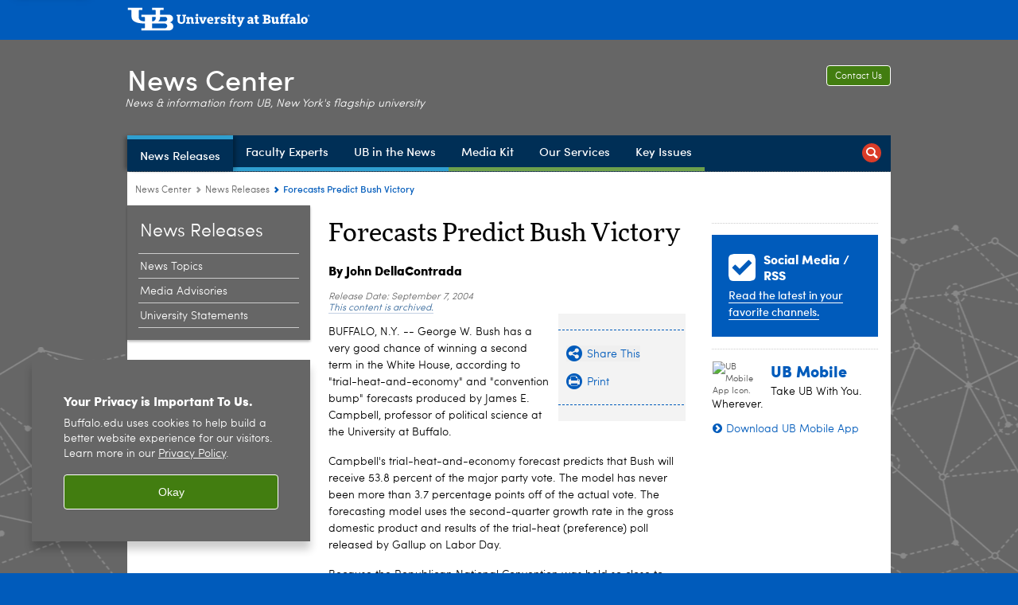

--- FILE ---
content_type: text/html; charset=UTF-8
request_url: https://www.buffalo.edu/news/releases/2004/09/6878.html
body_size: 10196
content:
<!DOCTYPE HTML><html lang="en" class="ubcms-65"><head><link rel="preconnect" href="https://www.googletagmanager.com/" crossorigin/><link rel="dns-prefetch" href="https://www.googletagmanager.com/"/><link rel="dns-prefetch" href="https://connect.facebook.net/"/><link rel="dns-prefetch" href="https://www.google-analytics.com/"/><meta http-equiv="X-UA-Compatible" content="IE=edge"/><meta http-equiv="content-type" content="text/html; charset=UTF-8"/><meta name="keywordIDs" content="ub-entity:news-center/ub-news-author/john-della-contrada,ub-entity:news-center/ub-news-topic/politics,ub-entity:arts-and-sciences,content-type:news-article"/><meta name="ub-entity:news-center/ub-news-topic" content="Politics"/><meta name="date" content="2004-09-07"/><meta property="thumbnail:alt" content="University at Buffalo (UB)"/><meta property="og:title" content="Forecasts Predict Bush Victory"/><meta property="og:description" content="George W. Bush has a very good chance of winning a second term in the White House, according to &#34;trial-heat-and-economy&#34; and &#34;convention bump&#34; forecasts produced by James E. Campbell, professor of political science at the University at Buffalo."/><meta property="og:image" content="https://www.buffalo.edu/content/shared/university/news/news-center-releases/2004/09/6878/_jcr_content.img.512.auto.png/1403211522041.png"/><meta property="og:image:alt" content="University at Buffalo (UB)"/><meta name="twitter:card" content="summary_large_image"/><meta id="meta-viewport" name="viewport" content="width=device-width,initial-scale=1"/><script>
            function adjustViewport() {
                if (screen.width > 720 && screen.width <= 1000) {
                    document.getElementById('meta-viewport').setAttribute('content','width=1000,initial-scale=1');
                }
                else {
                    document.getElementById('meta-viewport').setAttribute('content','width=device-width,initial-scale=1');
                }
            }

            window.addEventListener('resize', adjustViewport);
            adjustViewport();
        </script><script>(function(w,d,s,l,i){w[l]=w[l]||[];w[l].push({'gtm.start':new Date().getTime(),event:'gtm.js'});var f=d.getElementsByTagName(s)[0],j=d.createElement(s),dl=l!='dataLayer'?'&l='+l:'';j.async=true;j.src='https://www.googletagmanager.com/gtm.js?id='+i+dl;f.parentNode.insertBefore(j,f);})(window,document,'script','dataLayer','GTM-T5KRRKT');</script><script>(function(w,d,s,l,i){w[l]=w[l]||[];w[l].push({'gtm.start':new Date().getTime(),event:'gtm.js'});var f=d.getElementsByTagName(s)[0],j=d.createElement(s),dl=l!='dataLayer'?'&l='+l:'';j.async=true;j.src='https://www.googletagmanager.com/gtm.js?id='+i+dl;f.parentNode.insertBefore(j,f);})(window,document,'script','dataLayer','GTM-58V7D3RX');</script><title>Forecasts Predict Bush Victory - University at Buffalo</title><link rel="canonical" href="https://www.buffalo.edu/news/releases/2004/09/6878.html"/><meta name="keywords" content="John DellaContrada, Politics, College of Arts and Sciences (CAS), News Article"/><meta name="description" content="George W. Bush has a very good chance of winning a second term in the White House, according to &#34;trial-heat-and-economy&#34; and &#34;convention bump&#34; forecasts produced by James E. Campbell, professor of political science at the University at Buffalo."/><link rel="stylesheet" href="/v-05f1b1831d97ec03b6cbca87f5fdfdfd/etc/designs/ubcms/clientlibs.min.05f1b1831d97ec03b6cbca87f5fdfdfd.css" type="text/css"><link type="text/css" rel="stylesheet" href="/etc/designs/www/news/css/main.css"/><link type="text/css" rel="stylesheet" href="/etc/designs/www/news/css/main-newbrand.css"/><script src="/v-0a5fefd446109e82d35bd3767b4e6bda/etc/designs/ubcms/clientlibs-polyfills.min.0a5fefd446109e82d35bd3767b4e6bda.js" nomodule></script><script src="/v-cee8557e8779d371fe722bbcdd3b3eb7/etc.clientlibs/clientlibs/granite/jquery.min.cee8557e8779d371fe722bbcdd3b3eb7.js"></script><script src="/v-c8339545b501e3db3abc37c9a4cc2d6e/etc.clientlibs/core/wcm/components/commons/site/clientlibs/container.min.c8339545b501e3db3abc37c9a4cc2d6e.js"></script><script src="/v-35068a8fcda18fa8cfe84d99ba6229b7/etc/designs/ubcms/clientlibs.min.35068a8fcda18fa8cfe84d99ba6229b7.js"></script><script src="/etc/designs/www/news/js/main.js"></script><style>
    img.lazyload,img.lazyloading{position:relative;background:#EEE}
    img.lazyload:before,img.lazyloading:before{content:"";background:#EEE;position:absolute;top:0;left:0;bottom:0;right:0}
</style><script>
    window.top.document.documentElement.setAttribute('data-host', 'cmspub3 0121\u002D180518');
</script></head><body class="contentpage page" data-ubcms-pagetype="THREE_COL"><noscript><iframe src="https://www.googletagmanager.com/ns.html?id=GTM-T5KRRKT" height="0" width="0" style="display:none;visibility:hidden"></iframe></noscript><noscript><iframe src="https://www.googletagmanager.com/ns.html?id=GTM-58V7D3RX" height="0" width="0" style="display:none;visibility:hidden"></iframe></noscript><nav><a href="#skip-to-content" id="skip-to-content-link">Skip to Content</a></nav><div></div><div id="page"><div class="page-inner"><div class="page-inner-1"><div class="page-inner-2"><div class="page-inner-2a"></div><div class="page-inner-3"><header><div class="innerheader inheritedreference reference parbase"><div class="header-page unstructured-page page basicpage"><div class="root container responsivegrid no-padding"><div id="container-3d1afb629e" class="cmp-container "><div class="aem-Grid aem-Grid--12 aem-Grid--default--12 "><div class="reference parbase aem-GridColumn aem-GridColumn--default--12"><div class="unstructuredpage page basicpage"><div class="par parsys "><div class="list parbase section"></div><script>UBCMS.longTermAlert.init()
</script></div></div><div contenttreeid="longtermalertbanner" contenttreestatus="Not published" style="display:none;"></div></div><div class="alertbanner reference parbase aem-GridColumn aem-GridColumn--default--12"><div contenttreeid="alertbanner" contenttreestatus="Not published" style="display:none;"></div><script>UBCMS.namespace('alert').init();</script></div><div class="core-header secondary theme-harriman-blue sans-serif aem-GridColumn aem-GridColumn--default--12"><div class="inner inherited" data-with-topnav="true"><div class="top "><div class="ub-title"><a href="//www.buffalo.edu/"> <span class="ub-logo"></span> <span class="ada-hidden"> (UB)</span> </a><div class="arrow"></div></div></div><div class="stickable"><div class="main border-standard-gray"><a href="//www.buffalo.edu/" class="ub-logo-wrapper"> <span class="ub-logo"></span> <span class="ada-hidden">University at Buffalo (UB)</span> </a><div class="left"><div class="site-title"><div class="title "><a href="/news.html"> News Center </a></div></div></div><div class="right"><div class="tasknav container responsivegrid"><div id="container-a5cfc6244c" class="cmp-container"><div class="core-button buttoncomponent"><a href="/news/about-us/contact-us.html" aria-label="Contact Us"> Contact Us </a></div></div></div><div class="tagline">News &amp; information from UB, New York&#39;s flagship university</div></div></div><div class="core-topnav topnav-base"><button id="mobile-toggle" class="mobile-toggle desktop-hidden" aria-expanded="false" aria-controls="topnav" title="Toggle Navigation Menu"> <span class="ada-hidden">Toggle Navigation Menu</span> </button><div class="mobile-toggle-triangle-pin desktop-hidden"></div><nav id="topnav" class="nav-main depth-1 with-search" aria-label="site navigation"><div class="nav-main-inner"><div class="search-wrapper mobile" data-set="search-wrapper"></div><ul class="nav-wrapper top-choices" data-device="desktop" data-variant="top-choices"><li class="topnav-item basic theme-victor-e-blue active"><div class="nav-subtree nav-leaf topnav-item no-submenu"><span class="teaser teaser-inline " data-model="PageTeaser"> <a class="teaser-primary-anchor" href="/news/news-releases.html"> <span class="teaser-inner"> <!--noindex--><span class="teaser-date">3/12/25</span><!--endnoindex--> <span class="teaser-title">News Releases</span> </span> </a> </span></div></li><li class="topnav-item basic theme-victor-e-blue"><div class="nav-subtree nav-leaf topnav-item no-submenu"><span class="teaser teaser-inline " data-model="PageTeaser"> <a class="teaser-primary-anchor" href="/news/faculty-experts.html"> <span class="teaser-inner"> <!--noindex--><span class="teaser-date">11/3/23</span><!--endnoindex--> <span class="teaser-title">Faculty Experts</span> </span> </a> </span></div></li><li class="topnav-item basic theme-victor-e-blue"><div class="nav-subtree nav-leaf topnav-item no-submenu"><span class="teaser teaser-inline " data-model="PageTeaser"> <a class="teaser-primary-anchor" href="/news/ub-in-the-news.html"> <span class="teaser-inner"> <!--noindex--><span class="teaser-date">1/5/26</span><!--endnoindex--> <span class="teaser-title">UB in the News</span> </span> </a> </span></div></li><li class="topnav-item basic theme-olmsted-green"><div class="nav-subtree nav-leaf topnav-item no-submenu"><span class="teaser teaser-inline " data-model="PageTeaser"> <a class="teaser-primary-anchor" href="/news/media-kit.html"> <span class="teaser-inner"> <!--noindex--><span class="teaser-date">9/11/24</span><!--endnoindex--> <span class="teaser-title">Media Kit</span> </span> </a> </span></div></li><li class="topnav-item basic theme-olmsted-green"><div class="nav-subtree nav-leaf topnav-item no-submenu"><span class="teaser teaser-inline " data-model="PageTeaser"> <a class="teaser-primary-anchor" href="/news/our-services.html"> <span class="teaser-inner"> <!--noindex--><span class="teaser-date">7/20/23</span><!--endnoindex--> <span class="teaser-title">Our Services</span> </span> </a> </span></div></li><li class="topnav-item basic theme-olmsted-green"><div class="nav-subtree nav-leaf topnav-item no-submenu"><span class="teaser teaser-inline " data-model="PageTeaser"> <a class="teaser-primary-anchor" href="/news/key-issues.html"> <span class="teaser-inner"> <!--noindex--><span class="teaser-date">7/22/15</span><!--endnoindex--> <span class="teaser-title">Key Issues</span> </span> </a> </span></div></li></ul><ul class="nav-wrapper full" data-device="mobile" data-variant="full"><li class="topnav-item basic theme-victor-e-blue active"><div class="nav-subtree nav-leaf topnav-item no-submenu"><span class="teaser teaser-inline " data-model="PageTeaser"> <a class="teaser-primary-anchor" href="/news/news-releases.html"> <span class="teaser-inner"> <!--noindex--><span class="teaser-date">3/12/25</span><!--endnoindex--> <span class="teaser-title">News Releases</span> </span> </a> </span></div></li><li class="topnav-item basic theme-victor-e-blue"><div class="nav-subtree nav-leaf topnav-item no-submenu"><span class="teaser teaser-inline " data-model="PageTeaser"> <a class="teaser-primary-anchor" href="/news/faculty-experts.html"> <span class="teaser-inner"> <!--noindex--><span class="teaser-date">11/3/23</span><!--endnoindex--> <span class="teaser-title">Faculty Experts</span> </span> </a> </span></div></li><li class="topnav-item basic theme-victor-e-blue"><div class="nav-subtree nav-leaf topnav-item no-submenu"><span class="teaser teaser-inline " data-model="PageTeaser"> <a class="teaser-primary-anchor" href="/news/ub-in-the-news.html"> <span class="teaser-inner"> <!--noindex--><span class="teaser-date">1/5/26</span><!--endnoindex--> <span class="teaser-title">UB in the News</span> </span> </a> </span></div></li><li class="topnav-item basic theme-olmsted-green"><div class="nav-subtree nav-leaf topnav-item no-submenu"><span class="teaser teaser-inline " data-model="PageTeaser"> <a class="teaser-primary-anchor" href="/news/media-kit.html"> <span class="teaser-inner"> <!--noindex--><span class="teaser-date">9/11/24</span><!--endnoindex--> <span class="teaser-title">Media Kit</span> </span> </a> </span></div></li><li class="topnav-item basic theme-olmsted-green"><div class="nav-subtree nav-leaf topnav-item no-submenu"><span class="teaser teaser-inline " data-model="PageTeaser"> <a class="teaser-primary-anchor" href="/news/our-services.html"> <span class="teaser-inner"> <!--noindex--><span class="teaser-date">7/20/23</span><!--endnoindex--> <span class="teaser-title">Our Services</span> </span> </a> </span></div></li><li class="topnav-item basic theme-olmsted-green"><div class="nav-subtree nav-leaf topnav-item no-submenu"><span class="teaser teaser-inline " data-model="PageTeaser"> <a class="teaser-primary-anchor" href="/news/key-issues.html"> <span class="teaser-inner"> <!--noindex--><span class="teaser-date">7/22/15</span><!--endnoindex--> <span class="teaser-title">Key Issues</span> </span> </a> </span></div></li></ul><div class="search-wrapper desktop" data-set="search-wrapper"><div class="search"><!--noindex--><div class="search-menu" tabindex="0"><div class="search-label">Search</div><!-- Uses appendAround.js script to transfer this search form to mobile nav menu via data-set attribute. --><div class="search-content" data-set="mobile-search"><form class="search-form" method="GET" action="/news/searchresults.html" onsubmit="return this.q.value != ''"><div class="search-container" role="search"><input autocomplete="off" id="ubcms-gen-375750431" class="search-input" name="q" type="text" placeholder="Search" aria-label="Search"/> <button class="search-submit" type="submit" value="Search" aria-label="Search"></button></div></form></div></div><!--endnoindex--></div></div><div class="audiencenav list parbase"></div><div class="tasknav container responsivegrid"><div id="container-25e1da3cf5" class="cmp-container"><div class="core-button buttoncomponent"><a href="/news/about-us/contact-us.html" aria-label="Contact Us"> Contact Us </a></div></div></div></div></nav><script>
    // Setup document ready and window resize listeners for async/lazy loading topnav submenus.
    new UBCMS.core.topnav.SubmenuLoader(
        '\/content\/www\/news\/config\/news\u002Dcenter\u002Dheader\u002D\u002Dnew\u002D\/jcr:content\/root\/header\/topnav',
        'https:\/\/www.buffalo.edu\/news\/news\u002Dreleases.html',
        '.core-topnav .nav-wrapper'
    ).initLoadListeners();
</script></div></div></div><script>new UBCMS.core.header.StickyHeader('.core-header').initScrollListener();</script></div><div class="container responsivegrid no-padding aem-GridColumn aem-GridColumn--default--12"><div id="container-ea221840a6" class="cmp-container"><div class="breadcrumbs"><div class="breadcrumbs-inner" role="navigation" aria-label="breadcrumbs"><ul class="breadcrumb"><li><a aria-label="www.buffalo.edu:News Center" href="/news.html">News Center</a> <span class="arrow"><span>&gt;</span></span></li><li><a aria-label="News Center:News Releases" href="/news/news-releases.html">News Releases</a> <span class="arrow"><span>&gt;</span></span></li><li class="current-page">Forecasts Predict Bush Victory</li></ul></div></div></div></div></div></div></div></div><div contenttreeid="innerheader" contenttreestatus="Not published" style="display:none;"></div></div></header><div id="columns" class="three-column clearfix"><div class="columns-bg columns-bg-1"><div class="columns-bg columns-bg-2"><div class="columns-bg columns-bg-3"><div class="columns-bg columns-bg-4"><div id="left"><div class="leftnav"><nav class="inner" aria-label="section navigation"><div class="title active"><a href="/news/news-releases.html"><span class="title">News Releases</span></a></div><ul class="menu nav-level-1"><li class="first"><a aria-label="News Releases:News Topics" href="/news/news-releases/news-by-topic.html">News Topics</a></li><li><a aria-label="News Releases:Media Advisories" href="/news/news-releases/media-advisories.html">Media Advisories</a></li><li class="last"><a aria-label="News Releases:University Statements" href="/news/news-releases/university-statements.html">University Statements</a></li></ul><div class="relatedLinks relatedlinksreference reference parbase"></div></nav></div><div class="mobile-left-col hide-in-narrow" data-set="mobile-center-bottom-or-right-top"><div class="leftcol parsys iparsys" role="complementary"><div class="section"><div class="new"></div></div><div class="iparys_inherited"><div class="leftcol iparsys parsys"></div></div></div></div></div><script>
                            (function() {
                                var $firstLeftIparsysInherited = $('#left .iparys_inherited').eq(0);
                                var $firstLeftIparsysSection = $('#left > .iparsys:first-child > .section:first-child');
                                var $mcbort = $('.mobile-center-bottom-or-right-top');

                                if ($firstLeftIparsysInherited.length && $firstLeftIparsysInherited.html().replace(/\s+|<\/?div\b[^>]*>/gi, '') === '')
                                    $firstLeftIparsysInherited.addClass('empty');
                                
                                if ($firstLeftIparsysSection.length && $firstLeftIparsysSection.html().replace(/\s+|<\/?div\b[^>]*>/gi, '') === '')
                                    $firstLeftIparsysSection.addClass('empty');
                                
                                if ($mcbort.length && $mcbort.html().replace(/\s+|<\/?div\b[^>]*>/gi, '') === '')
                                    $mcbort.addClass('empty');

                                $('[role=complementary]').each(function() {
                                    var $this = $(this);
                                    if ($this.children().filter(':not(.empty)').filter(':not(:empty)').length === 0)
                                        $this.removeAttr('role');
                                });

                                if ($('.leftcol[role=complementary]').length > 0 && $('#right[role=complementary]').length > 0) {
                                    $('.leftcol[role=complementary]').attr('aria-label', 'left column');
                                    $('#right[role=complementary]').attr('aria-label', 'right column');
                                }
                            })();
                        </script><div id="skip-to-content"></div><div id="center" role="main"><div class="mobile-content-top" data-set="content-top"></div><div class="newspage unstructuredpage page basicpage"><div class="par parsys "><div class="title section"><h1 onpaste="onPasteFilterPlainText(event)" id="title"> Forecasts Predict Bush Victory </h1></div><div class="title section"><h3 onpaste="onPasteFilterPlainText(event)" id="newscenter-byline"> <a href="/news/about-us/staff/della-contrada.html">By John DellaContrada</a> </h3></div><div class="pubdate section"><p><span class="pubdate-label"> Release Date: </span> <span class="pubdate-date"> September 7, 2004 </span> <span class="pubdate-archived"> <a href="https://www.buffalo.edu/access/digital/content/archived-content.html">This content is archived.</a> </span></p><div class="articletools after-date" data-set="after-date"></div><script>jQuery('html').addClass('has-after-date')</script></div><div class="assetcolumn section"><div class="assetcolumn-inner" data-set="content-bottom"><div class="assets parsys"><div class="articletools section"><div id="ubcms-gen-375750434" class="outer" data-set="after-date"><div class="inner"><script type='text/javascript' src='https://platform-api.sharethis.com/js/sharethis.js#property=65c636b23625b4001a8bcf6b&product=sop' async='async'></script><button class="share-container st-custom-button" data-network="sharethis"> <span class="button share"> <span class="icontext">Share This</span> </span> </button> <a href="javascript:print();void(0);" class="print-container"> <span class="button print"> <span class="icontext">Print</span> </span> </a><script>
                    UBCMS.ArticleTools.initPrintButton('#ubcms\u002Dgen\u002D375750434');
                </script></div></div></div></div></div></div><div class="text parbase section"><p>BUFFALO, N.Y. -- George W. Bush has a very good chance of winning a second term in the White House, according to "trial-heat-and-economy" and "convention bump" forecasts produced by James E. Campbell, professor of political science at the University at Buffalo.</p><p>Campbell's trial-heat-and-economy forecast predicts that Bush will receive 53.8 percent of the major party vote. The model has never been more than 3.7 percentage points off of the actual vote. The forecasting model uses the second-quarter growth rate in the gross domestic product and results of the trial-heat (preference) poll released by Gallup on Labor Day.</p><p>Because the Republican National Convention was held so close to Labor Day, Campbell for the first time produced a second forecast to take into account Bush's post-convention improvement in the polls. This forecast model uses the same GDP data, plus Bush's standing in the polls before and after the two parties' conventions. Campbell's convention bump forecast predicts that Bush will receive 52.8 percent of the popular vote for the major party candidates.</p><p>Campbell's trial-heat-and-economy forecasting model has correctly predicted the popular vote winner in the three elections since it was first used in 1992. Campbell's forecasts are the last to be released of the eight major forecasting models this year. Seven of the eight models forecast that Bush will receive a plurality of the popular vote in November, and the eighth forecast predicts a dead-heat.</p><p>"The trial-heat-and-economy forecast model takes into account the historical context of the Gallup poll conducted two months before the election and the contemporary context of the campaign as measured by the state of the economy," Campbell says. "The combination of these two factors, taken along with the advantage of incumbency, produces a forecast that historically has been quite accurate.</p><p>"The economic growth in the second-quarter this year was only so-so by election year standards," he adds. "The reason that the model points to Bush is based more on incumbency and his lead in the post-convention polls."</p><p>The second quarter GDP growth rate was 2.8 percent. The Gallup Poll released on Labor Day indicated that 52 percent of likely voters expressed a preference for George W. Bush, 45 percent expressed a preference for John Kerry, and 3 percent favored a third candidate or were undecided. Converted to two-party preferences, President Bush had 53.6 percent of the two-party split. The convention bump equation used a pre-convention poll split of 49 percent for Bush, a net convention bump of 4.7 percent, and the second-quarter GDP growth rate.</p><p>"Forecasts are based on the fundamental factors that shape public opinion during a campaign, but there's always the possibility of an 'October surprise,' such as a terrorism event, a major gaffe by a candidate, or something else unanticipated that would shift a large number of votes," Campbell says.</p><p>"Every campaign has some unpredictable element to it. There is no way, for instance, that anyone could have predicted that Al Gore would not emphasize the Clinton economic record in the 2000 election. Nevertheless, election surprises usually make only a percentage point or two difference."</p><p>Since 1992 Campbell's forecasts have been within 2.3 percentage points of the popular vote, on average. Following the 1992 presidential election, The Washington Post called Campbell the "newly crowned king of election prognosticators," after his forecast came within a half percentage point of the popular vote.</p><p>Campbell's forecasts will be published in the October issue of PS: Political Science and Politics, a publication of the American Political Science Association.</p></div><div class="hr hrline" style="clear:left;"></div><div class="title section"><h2 onpaste="onPasteFilterPlainText(event)" id="contact_ref_title"> Media Contact Information </h2></div><div class="reference parbase section"><div class="unstructuredpage page basicpage"><div class="par parsys "><div class="text parbase section"><p><b><a href="/news/about-us/staff/della-contrada.html">John Della Contrada</a></b><br/> Vice President for University Communications<br/> 521 <a href="http://www.buffalo.edu/home/visiting-ub/CampusMaps/maps.html#CAPEN" target="_blank">Capen Hall</a><br/> Buffalo, NY 14260<br/> Tel:&nbsp;716-645-4094 (mobile: 716-361-3006)<br/> <a href="mailto:dellacon@buffalo.edu">dellacon@buffalo.edu</a><br/> X: <a href="https://x.com/UBNewsSource">UBNewsSource</a><br/></p></div><div class="reference2 reference parbase section"><div class="unstructuredpage page basicpage"><div class="par parsys "><div class="htmlsnippet section"><div><!-- setup any byline links to scroll down to this block, rather than link to author page --> <span id="newscenter-byline-info"></span><script type="text/javascript">
    jQuery('#newscenter-byline a').click(function() {
        // find the closest block with something in it
        var $container = jQuery('#newscenter-byline-info');
        while(!$container.find('.text,.title').length) $container = $container.parent();

        // stop here if this block has been hidden
        if(!$container.find('.text,.title').is(':visible')) return true;

        // otherwise proceed to smooth-scroll down to this block
        jQuery('html,body').animate({scrollTop: $container.offset().top}, 500);
        return false;
    });
</script></div></div><div class="reference2 reference parbase section"><div class="unstructuredpage page basicpage"><div class="par parsys "><div class="htmlsnippet section"><div><style>
    
#newscenter-byline .text a:hover {
    border-bottom: 1px solid #000;
}
    
#newscenter-byline .text a {
    color: #000;
    border-bottom: 0px;
    font-size: 16px;
}
    
</style></div></div></div></div><div contenttreeid="reference2" contenttreestatus="Not published" style="display:none;"></div></div></div></div><div contenttreeid="reference2-1" contenttreestatus="Not published" style="display:none;"></div></div></div></div><div contenttreeid="contact_ref" contenttreestatus="Not published" style="display:none;"></div></div></div></div><div class="mobile-content-bottom" data-set="content-bottom"></div></div><div id="right" role="complementary"><div class="mobile-center-bottom-or-right-top" data-set="mobile-center-bottom-or-right-top"></div><div class="rightcol parsys iparsys"><div class="iparys_inherited"><div class="rightcol iparsys parsys"></div></div><div class="appendaround-container hide-in-wide"><div data-fixed class="appendaround"><div class="cq-placeholder" data-emptytext="Content Optimization Container - HIDE IN NORMAL"></div></div><div class="buttoncomponent orange"><a href="/news/faculty-experts.html" aria-label="Meet an Expert"> Meet an Expert </a></div></div><script>
                jQuery(function() {
                    jQuery('[data-set=""] > :not([data-fixed])').appendAround();
                });
            </script><div class="appendaround"><div class="cq-placeholder" data-emptytext="End Content Optimization Container - HIDE IN NORMAL"></div></div><div class="hr hrline" style="clear:left;"></div><div class="appendaround-container hide-in-narrow"><div data-fixed class="appendaround"><div class="cq-placeholder" data-emptytext="Content Optimization Container - HIDE IN MOBILE"></div></div><div class="htmlsnippet section"><div><div id="dynamic-reference-custom"></div><script type="text/javascript">
    $(function(){
    var pathToShared = "/content/shared/www/news/modules/faculty-experts/all-experts";
    jQuery("#dynamic-reference-custom").load(pathToShared+"/_jcr_content/par.html?ck="+Math.floor(Math.random()*1000000000));

    });

</script></div></div><div class="htmlsnippet section"><div><style>
#columns:has(#center .hide-expert) #dynamic-reference-custom {
  display: none;
}
</style></div></div><div class="callout2 callout section"><div class="icon-check bold-ub-blue"><div class="title">Social Media / RSS</div><p><a href="/news/our-services/social-media-and-rss.html">Read the latest in your favorite channels.</a><br/></p></div></div><div class="hr hrline" style="clear:left;"></div><div class="reference parbase section"><div class="blockpage unstructuredpage page basicpage"><div class="par parsys "><div class="appendaround-container mobileapp"><div data-fixed class="appendaround"><div class="cq-placeholder" data-emptytext="Content Optimization Container"></div></div><div class="image-container image-container-60 image-float-left"><div class="image border-hide"><noscript><picture contenttreeid='image' contenttreestatus='Not published'><source type="image/png" media="(max-width: 568px)" srcset="/content/shared/www/mobile/mobile_promo_2014/jcr:content/par/image.img.448.auto.m.q50.png/1475073058330.png, /content/shared/www/mobile/mobile_promo_2014/jcr:content/par/image.img.576.auto.m.q50.png/1475073058330.png 2x"><source type="image/png" media="(max-width: 720px)" srcset="/content/shared/www/mobile/mobile_promo_2014/jcr:content/par/image.img.688.auto.q80.png/1475073058330.png"><source type="image/png" srcset="/content/shared/www/mobile/mobile_promo_2014/jcr:content/par/image.img.60.auto.png/1475073058330.png, /content/shared/www/mobile/mobile_promo_2014/jcr:content/par/image.img.120.auto.q65.png/1475073058330.png 2x"><img alt="UB Mobile App Icon. " width="60" class="img-60 cq-dd-image lazyload" src="/content/shared/www/mobile/mobile_promo_2014/_jcr_content/par/image.img.60.auto.png/1475073058330.png" data-sizes="auto" data-parent-fit="contain" srcset="/content/shared/www/mobile/mobile_promo_2014/jcr:content/par/image.img.120.auto.q65.png/1475073058330.png 2x"></picture></noscript><picture class="no-display" contenttreeid='image' contenttreestatus='Not published'><source type="image/png" media="(max-width: 568px)" data-srcset="/content/shared/www/mobile/mobile_promo_2014/jcr:content/par/image.img.448.auto.m.q50.png/1475073058330.png, /content/shared/www/mobile/mobile_promo_2014/jcr:content/par/image.img.576.auto.m.q50.png/1475073058330.png 2x"><source type="image/png" media="(max-width: 720px)" data-srcset="/content/shared/www/mobile/mobile_promo_2014/jcr:content/par/image.img.688.auto.q80.png/1475073058330.png"><source type="image/png" data-srcset="/content/shared/www/mobile/mobile_promo_2014/jcr:content/par/image.img.60.auto.png/1475073058330.png, /content/shared/www/mobile/mobile_promo_2014/jcr:content/par/image.img.120.auto.q65.png/1475073058330.png 2x"><img alt="UB Mobile App Icon. " width="60" class="img-60 cq-dd-image lazyload" data-src="/content/shared/www/mobile/mobile_promo_2014/jcr%3acontent/par/image.img.60.auto.png/1475073058330.png" data-sizes="auto" data-parent-fit="contain" data-srcset="/content/shared/www/mobile/mobile_promo_2014/jcr:content/par/image.img.120.auto.q65.png/1475073058330.png 2x"></picture><script>jQuery('picture.no-display').removeClass('no-display');</script></div></div><div class="title section"><h2 onpaste="onPasteFilterPlainText(event)" id="title-1"> UB Mobile </h2></div><div class="text parbase section"><p>Take UB With You. Wherever.</p></div><div class="calltoaction section"><span class="teaser teaser-inline calltoaction-style-medium"> <a href="https://mobile.buffalo.edu/"> <span class="teaser-inner"> <span class="teaser-title">Download UB Mobile App</span> </span> </a> </span></div><div class="htmlsnippet section"><div><style type="text/css">
    
.mobileapp .image-float-left {
    margin: 0px 12px 0px 0;
}

.mobileapp .text p {
    margin: 5px 0px 10px 0px;
    line-height: 1.2em;
    font-size: 14px;
}

.mobileapp .title h2 {
    margin: 10px 0px 0px;
}
    
</style></div></div></div><script>
                jQuery(function() {
                    jQuery('[data-set=""] > :not([data-fixed])').appendAround();
                });
            </script><div class="appendaround"><div class="cq-placeholder" data-emptytext="End Content Optimization Container "></div></div></div></div><div contenttreeid="reference_0" contenttreestatus="Not published" style="display:none;"></div></div></div><script>
                jQuery(function() {
                    jQuery('[data-set=""] > :not([data-fixed])').appendAround();
                });
            </script><div class="appendaround"><div class="cq-placeholder" data-emptytext="End Content Optimization Container - HIDE IN MOBILE"></div></div><div class="htmlsnippet section"></div></div><div class="mobile-right-bottom" data-set="right-bottom"></div><div class="mobile-center-or-right-bottom" data-set="center-or-right-bottom"></div></div><script>
                            (function() {
                                var $firstRightIparsysInherited = $('#right .iparys_inherited').eq(0);
                                var $firstRightIparsysSection = $('#right > .iparsys:first-child > .section:first-child');
                                var $right = $('#right');

                                if ($firstRightIparsysInherited.length && $firstRightIparsysInherited.html().replace(/\s+|<\/?div\b[^>]*>/gi, '') === '')
                                    $firstRightIparsysInherited.addClass('empty');
                                
                                if ($firstRightIparsysSection.length && $firstRightIparsysSection.html().replace(/\s+|<\/?div\b[^>]*>/gi, '') === '')
                                    $firstRightIparsysSection.addClass('empty');
                                
                                if ($right.length && $right.html().replace(/\s+|<\/?div\b[^>]*>/gi, '') === '')
                                    $right.addClass('empty');
                            })();
                        </script></div></div></div></div></div></div></div></div></div></div><footer><div class="footer inheritedreference reference parbase"><div class="footerconfigpage contentpage page basicpage"><div class="par parsys "><div class="breadcrumbs section"><div class="breadcrumbs-inner" role="navigation" aria-label="breadcrumbs"><ul class="breadcrumb"><li><a aria-label="www.buffalo.edu:News Center" href="/news.html">News Center</a> <span class="arrow"><span>&gt;</span></span></li><li><a aria-label="News Center:News Releases" href="/news/news-releases.html">News Releases</a> <span class="arrow"><span>&gt;</span></span></li><li class="current-page">Forecasts Predict Bush Victory</li></ul></div></div><div class="fatfooter section"><div class="footer-mode-fat clearfix"><div class="site-index-toggle"><a href="#">More Information</a></div><div class="footer-columns footer-columns-4"><div class="footer-column footer-column-1"><div class="col1 parsys"><div class="title section"><h2 onpaste="onPasteFilterPlainText(event)" id="title_0"> <a href="/news/our-services.html">Our Services</a> </h2></div><div class="hr hrline" style="clear:both;"></div><div class="list parbase section"><div id="ubcms-gen-375750445" data-columnize-row="1" data-model="UBList"><ul class="link-list" data-columnize="1"><li><span class="teaser teaser-inline " data-model="PageTeaser"> <a class="teaser-primary-anchor" href="/news/our-services/media-contacts.html"> <span class="teaser-inner"> <!--noindex--><span class="teaser-date">11/24/25</span><!--endnoindex--> <span class="teaser-title">University Media Contacts</span> </span> </a> </span></li><li><span class="teaser teaser-inline " data-model="PageTeaser"> <a class="teaser-primary-anchor" href="/news/our-services/emergency-communications.html"> <span class="teaser-inner"> <!--noindex--><span class="teaser-date">4/20/15</span><!--endnoindex--> <span class="teaser-title">Emergency Communications</span> </span> </a> </span></li><li><span class="teaser teaser-inline " data-model="PageTeaser"> <a class="teaser-primary-anchor" href="/news/our-services/social-media-and-rss.html"> <span class="teaser-inner"> <!--noindex--><span class="teaser-date">5/23/24</span><!--endnoindex--> <span class="teaser-title">Social Media and RSS</span> </span> </a> </span></li><li><span class="teaser teaser-inline " data-model="PageTeaser"> <a class="teaser-primary-anchor" href="/news/our-services/news-conferences.html"> <span class="teaser-inner"> <!--noindex--><span class="teaser-date">5/23/24</span><!--endnoindex--> <span class="teaser-title">News Conferences</span> </span> </a> </span></li></ul></div><div class="clearfix"></div><script>
            UBCMS.list.listlimit('ubcms\u002Dgen\u002D375750445', '100',
                                 '100');
        </script></div><div class="blank hr" style="clear:left;height:15px;"></div><div class="title section"><h2 onpaste="onPasteFilterPlainText(event)" id="title-2"> <a href="/news/faculty-experts.html">Faculty Experts</a> </h2></div><div class="hr hrline" style="clear:left;"></div><div class="list parbase section"><div id="ubcms-gen-375750450" data-columnize-row="1" data-model="UBList"><ul class="link-list" data-columnize="1"><li><span class="teaser teaser-inline " data-model="PageTeaser"> <a class="teaser-primary-anchor" href="/news/faculty-experts.html"> <span class="teaser-inner"> <!--noindex--><span class="teaser-date">11/3/23</span><!--endnoindex--> <span class="teaser-title">Experts by Topic Area</span> </span> </a> </span></li><li><span class="teaser teaser-inline " data-model="PageTeaser"> <a class="teaser-primary-anchor" href="/news/faculty-experts/a-z.html"> <span class="teaser-inner"> <!--noindex--><span class="teaser-date">5/6/22</span><!--endnoindex--> <span class="teaser-title">Experts A-Z Listing</span> </span> </a> </span></li></ul></div><div class="clearfix"></div><script>
            UBCMS.list.listlimit('ubcms\u002Dgen\u002D375750450', '100',
                                 '100');
        </script></div><div class="blank hr" style="clear:left;height:15px;"></div><div class="title section"><h2 onpaste="onPasteFilterPlainText(event)" id="title_1"> <a href="/news/about-us.html">About Us</a> </h2></div><div class="hr hrline" style="clear:left;"></div><div class="list parbase section"><div id="ubcms-gen-375750453" data-columnize-row="1" data-model="UBList"><ul class="link-list" data-columnize="1"><li><span class="teaser teaser-inline " data-model="PageTeaser"> <a class="teaser-primary-anchor" href="/news/about-us/staff.html"> <span class="teaser-inner"> <!--noindex--><span class="teaser-date">10/17/25</span><!--endnoindex--> <span class="teaser-title">Leadership and Staff</span> </span> </a> </span></li><li><span class="teaser teaser-inline " data-model="PageTeaser"> <a class="teaser-primary-anchor" href="/news/about-us/policies.html"> <span class="teaser-inner"> <!--noindex--><span class="teaser-date">5/23/24</span><!--endnoindex--> <span class="teaser-title">Media Relations Policies</span> </span> </a> </span></li><li><span class="teaser teaser-inline " data-model="PageTeaser"> <a class="teaser-primary-anchor" href="/news/about-us/contact-us.html"> <span class="teaser-inner"> <!--noindex--><span class="teaser-date">3/7/22</span><!--endnoindex--> <span class="teaser-title">Contact Us</span> </span> </a> </span></li></ul></div><div class="clearfix"></div><script>
            UBCMS.list.listlimit('ubcms\u002Dgen\u002D375750453', '100',
                                 '100');
        </script></div></div></div><div class="footer-column footer-column-2"><div class="col2 parsys"><div class="blank hr" style="clear:left;height:1px;"></div><div class="title section"><h2 onpaste="onPasteFilterPlainText(event)" id="title-3"> UB Media Outlets </h2></div><div class="hr hrline" style="clear:left;"></div><div class="list parbase section"><div id="ubcms-gen-375750457" data-columnize-row="1" data-model="UBList"><ul class="link-list" data-columnize="1"><li><span class="teaser teaser-inline " data-model="PageTeaser"> <a class="teaser-primary-anchor" href="/news.html"> <span class="teaser-inner"> <!--noindex--><span class="teaser-date">1/21/26</span><!--endnoindex--> <span class="teaser-title">UB News Center</span> </span> </a> </span></li><li><span class="teaser teaser-inline " data-model="SyntheticpageTeaser"> <a class="teaser-primary-anchor" href="https://www.buffalo.edu/ubnow.html"> <span class="teaser-inner"> <span class="teaser-title">UBNow (campus)</span> </span> </a> </span></li><li><span class="teaser teaser-inline " data-model="PageTeaser"> <a class="teaser-primary-anchor" href="/alumni/at-buffalo.html"> <span class="teaser-inner"> <!--noindex--><span class="teaser-date">8/1/25</span><!--endnoindex--> <span class="teaser-title">At Buffalo (alumni)</span> </span> </a> </span></li><li><span class="teaser teaser-inline " data-model="SyntheticpageTeaser"> <a class="teaser-primary-anchor" href="https://ubbulls.com"> <span class="teaser-inner"> <span class="teaser-title">UB Bulls/Athletics</span> </span> </a> </span></li><li><span class="teaser teaser-inline " data-model="SyntheticpageTeaser"> <a class="teaser-primary-anchor" href="http://www.ubcfa.org"> <span class="teaser-inner"> <span class="teaser-title">Center for the Arts</span> </span> </a> </span></li></ul></div><div class="clearfix"></div><script>
            UBCMS.list.listlimit('ubcms\u002Dgen\u002D375750457', '100',
                                 '100');
        </script></div><div class="blank hr" style="clear:left;height:15px;"></div><div class="title section"><h2 onpaste="onPasteFilterPlainText(event)" id="title_2"> <a href="/news/media-kit.html">For the Media</a> </h2></div><div class="hr hrline" style="clear:left;"></div><div class="list parbase section"><div id="ubcms-gen-375750463" data-columnize-row="1" data-model="UBList"><ul class="link-list" data-columnize="1"><li><span class="teaser teaser-inline " data-model="PageTeaser"> <a class="teaser-primary-anchor" href="/news/media-kit.html"> <span class="teaser-inner"> <!--noindex--><span class="teaser-date">9/11/24</span><!--endnoindex--> <span class="teaser-title">Media Kit</span> </span> </a> </span></li><li><span class="teaser teaser-inline " data-model="PageTeaser"> <a class="teaser-primary-anchor" href="/news/key-issues.html"> <span class="teaser-inner"> <!--noindex--><span class="teaser-date">1/14/26</span><!--endnoindex--> <span class="teaser-title">Key Issues</span> </span> </a> </span></li></ul></div><div class="clearfix"></div><script>
            UBCMS.list.listlimit('ubcms\u002Dgen\u002D375750463', '100',
                                 '100');
        </script></div><div class="blank hr" style="clear:left;height:15px;"></div><div class="title section"><h2 onpaste="onPasteFilterPlainText(event)" id="title_1-1"> UB Multimedia </h2></div><div class="hr hrline" style="clear:left;"></div><div class="list parbase section"><div id="ubcms-gen-375750466" data-columnize-row="1" data-model="UBList"><ul class="link-list" data-columnize="1"><li><span class="teaser teaser-inline " data-model="SyntheticpageTeaser"> <a class="teaser-primary-anchor" href="http://ubphoto.smugmug.com"> <span class="teaser-inner"> <span class="teaser-title">UB Photo Database</span> </span> </a> </span></li></ul></div><div class="clearfix"></div><script>
            UBCMS.list.listlimit('ubcms\u002Dgen\u002D375750466', '100',
                                 '100');
        </script></div></div></div><div class="footer-column footer-column-3"><div class="col3 parsys"><div class="title section"><h2 onpaste="onPasteFilterPlainText(event)" id="title-4"> UB Facts and Figures </h2></div><div class="hr hrline" style="clear:left;"></div><div class="list parbase section"><div id="ubcms-gen-375750468" data-columnize-row="1" data-model="UBList"><ul class="link-list" data-columnize="1"><li><span class="teaser teaser-inline " data-model="PageTeaser"> <a class="teaser-primary-anchor" href="/home/ub_at_a_glance/our_leadership.html"> <span class="teaser-inner"> <!--noindex--><span class="teaser-date">11/21/25</span><!--endnoindex--> <span class="teaser-title">Our Leadership</span> </span> </a> </span></li><li><span class="teaser teaser-inline " data-model="PageTeaser"> <a class="teaser-primary-anchor" href="/home/ub_at_a_glance.html"> <span class="teaser-inner"> <!--noindex--><span class="teaser-date">1/14/26</span><!--endnoindex--> <span class="teaser-title">UB at a Glance</span> </span> </a> </span></li></ul></div><div class="clearfix"></div><script>
            UBCMS.list.listlimit('ubcms\u002Dgen\u002D375750468', '100',
                                 '100');
        </script></div><div class="blank hr" style="clear:left;height:15px;"></div><div class="title section"><h2 onpaste="onPasteFilterPlainText(event)" id="title_0-1"> <a href="/home/visiting-ub.html">Visitor's Guide</a> </h2></div><div class="hr hrline" style="clear:left;"></div><div class="list parbase section"><div id="ubcms-gen-375750472" data-columnize-row="1" data-model="UBList"><ul class="link-list" data-columnize="1"><li><span class="teaser teaser-inline " data-model="PageTeaser"> <a class="teaser-primary-anchor" href="/home/visiting-ub/map.html"> <span class="teaser-inner"> <!--noindex--><span class="teaser-date">11/6/23</span><!--endnoindex--> <span class="teaser-title">Campus Maps</span> </span> </a> </span></li><li><span class="teaser teaser-inline " data-model="PageTeaser"> <a class="teaser-primary-anchor" href="/home/visiting-ub.html"> <span class="teaser-inner"> <!--noindex--><span class="teaser-date">7/30/25</span><!--endnoindex--> <span class="teaser-title">Directions</span> </span> </a> </span></li><li><span class="teaser teaser-inline " data-model="PageTeaser"> <a class="teaser-primary-anchor" href="/parking/parking-places/parking-for-me/visitors-parking.html"> <span class="teaser-inner"> <!--noindex--><span class="teaser-date">1/6/26</span><!--endnoindex--> <span class="teaser-title">Parking guidelines</span> </span> </a> </span></li><li><span class="teaser teaser-inline " data-model="PageTeaser"> <a class="teaser-primary-anchor" href="/ubit/service-guides/connecting.html"> <span class="teaser-inner"> <!--noindex--><span class="teaser-date">3/14/25</span><!--endnoindex--> <span class="teaser-title">Campus Wireless Access</span> </span> </a> </span></li></ul></div><div class="clearfix"></div><script>
            UBCMS.list.listlimit('ubcms\u002Dgen\u002D375750472', '100',
                                 '100');
        </script></div><div class="blank hr" style="clear:left;height:15px;"></div><div class="title section"><h2 onpaste="onPasteFilterPlainText(event)" id="title_1-2"> Admin Area (internal) </h2></div><div class="hr hrline" style="clear:left;"></div><div class="list parbase section"><div id="ubcms-gen-375750480" data-columnize-row="1" data-model="UBList"><ul class="link-list" data-columnize="1"><li><span class="teaser teaser-inline " data-model="SyntheticpageTeaser"> <a class="teaser-primary-anchor" href="https://www.buffalo.edu/news/toolbox-pw.html"> <span class="teaser-inner"> <span class="teaser-title">Crisis Toolbox</span> </span> </a> </span></li><li><span class="teaser teaser-inline " data-model="SyntheticpageTeaser"> <a class="teaser-primary-anchor" href="https://www.buffalo.edu/news/reports-pw.html"> <span class="teaser-inner"> <span class="teaser-title">Reports</span> </span> </a> </span></li></ul></div><div class="clearfix"></div><script>
            UBCMS.list.listlimit('ubcms\u002Dgen\u002D375750480', '100',
                                 '100');
        </script></div></div></div><div class="footer-column footer-column-4"><div class="col4 parsys"><div class="title section"><h2 onpaste="onPasteFilterPlainText(event)" id="title-5"> <a href="/news/our-services/social-media-and-rss.html">Connect with Us</a> </h2></div><div class="hr hrline" style="clear:left;"></div><div class="text parbase section"><p><b>X/Twitter</b></p></div><div class="list parbase section"><div id="ubcms-gen-375750487" data-columnize-row="1" data-model="UBList"><ul class="link-list" data-columnize="1"><li><span class="teaser teaser-inline " data-model="SyntheticpageTeaser"> <a class="teaser-primary-anchor" href="https://x.com/UBNewsSource"> <span class="teaser-inner"> <span class="teaser-title">UBNewsSource</span> </span> </a> </span></li><li><span class="teaser teaser-inline " data-model="SyntheticpageTeaser"> <a class="teaser-primary-anchor" href="https://x.com/UBengineering"> <span class="teaser-inner"> <span class="teaser-title">UBengineering</span> </span> </a> </span></li><li><span class="teaser teaser-inline " data-model="SyntheticpageTeaser"> <a class="teaser-primary-anchor" href="https://x.com/UBuffalo"> <span class="teaser-inner"> <span class="teaser-title">UBuffalo</span> </span> </a> </span></li><li><span class="teaser teaser-inline " data-model="SyntheticpageTeaser"> <a class="teaser-primary-anchor" href="https://x.com/ub_alert"> <span class="teaser-inner"> <span class="teaser-title">UB Alert</span> </span> </a> </span></li></ul></div><div class="clearfix"></div><script>
            UBCMS.list.listlimit('ubcms\u002Dgen\u002D375750487', '100',
                                 '100');
        </script></div><div class="text parbase section"><p><b><a href="http://www.futurity.org/university/university-at-buffalo/">Futurity</a></b></p></div><div class="text parbase section"><p><b><a href="/news/our-services/social-media-and-rss/youtube.html">YouTube</a></b></p></div><div class="text parbase section"><p><b><a href="/news/our-services/social-media-and-rss.html#rss">RSS</a></b></p></div><div class="blank hr" style="clear:left;height:15px;"></div><div class="title section"><h2 onpaste="onPasteFilterPlainText(event)" id="title_0-2"> UB Mobile App </h2></div><div class="hr hrline" style="clear:left;"></div><div class="image-container image-container-140"><div class="image border-hide"><a href="https://itunes.apple.com/us/app/ub-mobile/id457650145?mt=8"><noscript><picture contenttreeid='image' contenttreestatus='Not published'><source type="image/png" media="(max-width: 568px)" srcset="/content/www/news/config/footer/jcr:content/par/fatfooter/col4/image.img.448.auto.m.q50.png/1657041001506.png, /content/www/news/config/footer/jcr:content/par/fatfooter/col4/image.img.576.auto.m.q50.png/1657041001506.png 2x"><source type="image/png" media="(max-width: 720px)" srcset="/content/www/news/config/footer/jcr:content/par/fatfooter/col4/image.img.688.auto.q80.png/1657041001506.png"><source type="image/png" srcset="/content/www/news/config/footer/jcr:content/par/fatfooter/col4/image.img.140.auto.png/1657041001506.png, /content/www/news/config/footer/jcr:content/par/fatfooter/col4/image.img.280.auto.q65.png/1657041001506.png 2x"><img alt="Download UB Mobile app from the iOS Apple Store. " width="140" class="img-140 cq-dd-image lazyload" src="/content/www/news/config/footer/_jcr_content/par/fatfooter/col4/image.img.140.auto.png/1657041001506.png" data-sizes="auto" data-parent-fit="contain" srcset="/content/www/news/config/footer/jcr:content/par/fatfooter/col4/image.img.280.auto.q65.png/1657041001506.png 2x"></picture></noscript><picture class="no-display" contenttreeid='image' contenttreestatus='Not published'><source type="image/png" media="(max-width: 568px)" data-srcset="/content/www/news/config/footer/jcr:content/par/fatfooter/col4/image.img.448.auto.m.q50.png/1657041001506.png, /content/www/news/config/footer/jcr:content/par/fatfooter/col4/image.img.576.auto.m.q50.png/1657041001506.png 2x"><source type="image/png" media="(max-width: 720px)" data-srcset="/content/www/news/config/footer/jcr:content/par/fatfooter/col4/image.img.688.auto.q80.png/1657041001506.png"><source type="image/png" data-srcset="/content/www/news/config/footer/jcr:content/par/fatfooter/col4/image.img.140.auto.png/1657041001506.png, /content/www/news/config/footer/jcr:content/par/fatfooter/col4/image.img.280.auto.q65.png/1657041001506.png 2x"><img alt="Download UB Mobile app from the iOS Apple Store. " width="140" class="img-140 cq-dd-image lazyload" data-src="/content/www/news/config/footer/jcr%3acontent/par/fatfooter/col4/image.img.140.auto.png/1657041001506.png" data-sizes="auto" data-parent-fit="contain" data-srcset="/content/www/news/config/footer/jcr:content/par/fatfooter/col4/image.img.280.auto.q65.png/1657041001506.png 2x"></picture><script>jQuery('picture.no-display').removeClass('no-display');</script></a></div></div><div class="image-container image-container-140"><div class="image border-hide"><a href="https://play.google.com/store/apps/details?id=edu.buffalo.ubmobile"><noscript><picture contenttreeid='image_0' contenttreestatus='Not published'><source type="image/png" media="(max-width: 568px)" srcset="/content/www/news/config/footer/jcr:content/par/fatfooter/col4/image_0.img.448.auto.m.q50.png/1657041014083.png, /content/www/news/config/footer/jcr:content/par/fatfooter/col4/image_0.img.576.auto.m.q50.png/1657041014083.png 2x"><source type="image/png" media="(max-width: 720px)" srcset="/content/www/news/config/footer/jcr:content/par/fatfooter/col4/image_0.img.688.auto.q80.png/1657041014083.png"><source type="image/png" srcset="/content/www/news/config/footer/jcr:content/par/fatfooter/col4/image_0.img.140.auto.png/1657041014083.png, /content/www/news/config/footer/jcr:content/par/fatfooter/col4/image_0.img.280.auto.q65.png/1657041014083.png 2x"><img alt="Download UB Mobile app from the Google Play Store. " width="140" class="img-140 cq-dd-image lazyload" src="/content/www/news/config/footer/_jcr_content/par/fatfooter/col4/image_0.img.140.auto.png/1657041014083.png" data-sizes="auto" data-parent-fit="contain" srcset="/content/www/news/config/footer/jcr:content/par/fatfooter/col4/image_0.img.280.auto.q65.png/1657041014083.png 2x"></picture></noscript><picture class="no-display" contenttreeid='image_0' contenttreestatus='Not published'><source type="image/png" media="(max-width: 568px)" data-srcset="/content/www/news/config/footer/jcr:content/par/fatfooter/col4/image_0.img.448.auto.m.q50.png/1657041014083.png, /content/www/news/config/footer/jcr:content/par/fatfooter/col4/image_0.img.576.auto.m.q50.png/1657041014083.png 2x"><source type="image/png" media="(max-width: 720px)" data-srcset="/content/www/news/config/footer/jcr:content/par/fatfooter/col4/image_0.img.688.auto.q80.png/1657041014083.png"><source type="image/png" data-srcset="/content/www/news/config/footer/jcr:content/par/fatfooter/col4/image_0.img.140.auto.png/1657041014083.png, /content/www/news/config/footer/jcr:content/par/fatfooter/col4/image_0.img.280.auto.q65.png/1657041014083.png 2x"><img alt="Download UB Mobile app from the Google Play Store. " width="140" class="img-140 cq-dd-image lazyload" data-src="/content/www/news/config/footer/jcr%3acontent/par/fatfooter/col4/image_0.img.140.auto.png/1657041014083.png" data-sizes="auto" data-parent-fit="contain" data-srcset="/content/www/news/config/footer/jcr:content/par/fatfooter/col4/image_0.img.280.auto.q65.png/1657041014083.png 2x"></picture><script>jQuery('picture.no-display').removeClass('no-display');</script></a></div></div><div class="htmlsnippet section"></div></div></div></div><div><div class="footer-mode-simple clearfix"><a class="ub-logo-link" href="//www.buffalo.edu/"> <img class="ub-logo" src="/v-e541efb31faa2518c910054a542e1234/etc.clientlibs/wci/components/block/fatfooter/clientlibs/resources/ub-logo-two-line.png" alt="University at Buffalo (UB), The State University of New York" width="241" height="32"/> </a><div class="footer-columns footer-columns-1"><div class="footer-column footer-column-1"><div class="col1 parsys"><div class="title section"><h2 onpaste="onPasteFilterPlainText(event)" id="title-6"> <a href="/news.html">News Center</a> </h2></div><div class="text parbase section"><p>Official news and information from UB, New York's flagship university</p></div></div></div></div><div class="copyright"><span class="copy"></span><script>jQuery(".copyright .copy").html("&copy; " + (new Date()).getFullYear());</script>&nbsp;<a href="//www.buffalo.edu/">University at Buffalo</a>. All rights reserved.&nbsp;&nbsp;|&nbsp;&nbsp;<a href="//www.buffalo.edu/administrative-services/policy-compliance-and-internal-controls/policy/ub-policy-lib/privacy.html">Privacy</a>&nbsp;&nbsp;|&nbsp; <a href="//www.buffalo.edu/access/help.html">Accessibility</a></div></div></div></div></div><div class="htmlsnippet section"><div><script src="/etc/designs/www/news/js/article-assets-rwd.js"></script></div></div></div></div><div contenttreeid="footer" contenttreestatus="Not published" style="display:none;"></div></div><div><!-- Cookie Notification Banner --><div id="cookie-banner" role="region" tabindex="0" aria-label="Cookie banner"><div class="banner-content"><h1 id="banner-title" class="banner-title">Your Privacy is Important To Us.</h1><p id="banner-body" class="banner-body">Buffalo.edu uses cookies to help build a better website experience for our visitors. Learn more in our <a id="privacy-link" aria-label="privacy policy" href="https://www.buffalo.edu/administrative-services/policy-compliance-and-internal-controls/policy/ub-policy-lib/privacy.html">Privacy Policy</a><span aria-hidden="true">.</span></p></div><button class="banner-btn" aria-label="Okay">Okay</button></div></div></footer></body></html>